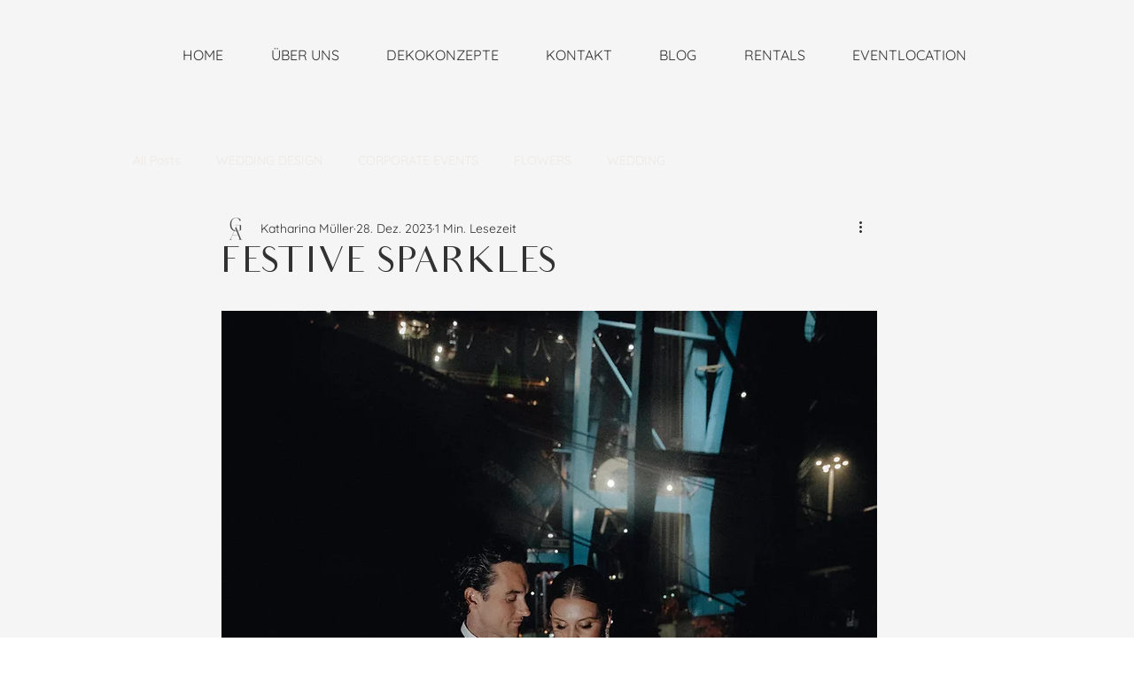

--- FILE ---
content_type: text/css; charset=utf-8
request_url: https://www.goldene-augenblicke.com/_serverless/pro-gallery-css-v4-server/layoutCss?ver=2&id=mjiwl3754-not-scoped&items=3539_4480_6720%7C3382_4480_6720%7C3626_4480_6720%7C3447_4437_6656%7C3483_4480_6720%7C3554_4007_6010%7C3948_4480_6720%7C3551_3225_4837%7C3379_3648_5472%7C3736_2581_3872%7C3538_4480_6720%7C3514_3648_5472%7C3324_3648_5472%7C3333_4287_6430%7C3373_4480_6720%7C3616_4480_6720%7C3703_4480_6720%7C3602_3648_5472%7C3397_3648_5472%7C3708_4166_6249&container=1920.25_740_1709_720&options=gallerySizeType:px%7CenableInfiniteScroll:true%7CtitlePlacement:SHOW_ON_HOVER%7CimageMargin:5%7CgalleryLayout:0%7CisVertical:true%7CgallerySizePx:300%7CcubeType:fill%7CgalleryThumbnailsAlignment:none
body_size: -108
content:
#pro-gallery-mjiwl3754-not-scoped [data-hook="item-container"][data-idx="0"].gallery-item-container{opacity: 1 !important;display: block !important;transition: opacity .2s ease !important;top: 0px !important;left: 0px !important;right: auto !important;height: 365px !important;width: 243px !important;} #pro-gallery-mjiwl3754-not-scoped [data-hook="item-container"][data-idx="0"] .gallery-item-common-info-outer{height: 100% !important;} #pro-gallery-mjiwl3754-not-scoped [data-hook="item-container"][data-idx="0"] .gallery-item-common-info{height: 100% !important;width: 100% !important;} #pro-gallery-mjiwl3754-not-scoped [data-hook="item-container"][data-idx="0"] .gallery-item-wrapper{width: 243px !important;height: 365px !important;margin: 0 !important;} #pro-gallery-mjiwl3754-not-scoped [data-hook="item-container"][data-idx="0"] .gallery-item-content{width: 243px !important;height: 365px !important;margin: 0px 0px !important;opacity: 1 !important;} #pro-gallery-mjiwl3754-not-scoped [data-hook="item-container"][data-idx="0"] .gallery-item-hover{width: 243px !important;height: 365px !important;opacity: 1 !important;} #pro-gallery-mjiwl3754-not-scoped [data-hook="item-container"][data-idx="0"] .item-hover-flex-container{width: 243px !important;height: 365px !important;margin: 0px 0px !important;opacity: 1 !important;} #pro-gallery-mjiwl3754-not-scoped [data-hook="item-container"][data-idx="0"] .gallery-item-wrapper img{width: 100% !important;height: 100% !important;opacity: 1 !important;} #pro-gallery-mjiwl3754-not-scoped [data-hook="item-container"][data-idx="1"].gallery-item-container{opacity: 1 !important;display: block !important;transition: opacity .2s ease !important;top: 0px !important;left: 248px !important;right: auto !important;height: 366px !important;width: 244px !important;} #pro-gallery-mjiwl3754-not-scoped [data-hook="item-container"][data-idx="1"] .gallery-item-common-info-outer{height: 100% !important;} #pro-gallery-mjiwl3754-not-scoped [data-hook="item-container"][data-idx="1"] .gallery-item-common-info{height: 100% !important;width: 100% !important;} #pro-gallery-mjiwl3754-not-scoped [data-hook="item-container"][data-idx="1"] .gallery-item-wrapper{width: 244px !important;height: 366px !important;margin: 0 !important;} #pro-gallery-mjiwl3754-not-scoped [data-hook="item-container"][data-idx="1"] .gallery-item-content{width: 244px !important;height: 366px !important;margin: 0px 0px !important;opacity: 1 !important;} #pro-gallery-mjiwl3754-not-scoped [data-hook="item-container"][data-idx="1"] .gallery-item-hover{width: 244px !important;height: 366px !important;opacity: 1 !important;} #pro-gallery-mjiwl3754-not-scoped [data-hook="item-container"][data-idx="1"] .item-hover-flex-container{width: 244px !important;height: 366px !important;margin: 0px 0px !important;opacity: 1 !important;} #pro-gallery-mjiwl3754-not-scoped [data-hook="item-container"][data-idx="1"] .gallery-item-wrapper img{width: 100% !important;height: 100% !important;opacity: 1 !important;} #pro-gallery-mjiwl3754-not-scoped [data-hook="item-container"][data-idx="2"].gallery-item-container{opacity: 1 !important;display: block !important;transition: opacity .2s ease !important;top: 0px !important;left: 497px !important;right: auto !important;height: 365px !important;width: 243px !important;} #pro-gallery-mjiwl3754-not-scoped [data-hook="item-container"][data-idx="2"] .gallery-item-common-info-outer{height: 100% !important;} #pro-gallery-mjiwl3754-not-scoped [data-hook="item-container"][data-idx="2"] .gallery-item-common-info{height: 100% !important;width: 100% !important;} #pro-gallery-mjiwl3754-not-scoped [data-hook="item-container"][data-idx="2"] .gallery-item-wrapper{width: 243px !important;height: 365px !important;margin: 0 !important;} #pro-gallery-mjiwl3754-not-scoped [data-hook="item-container"][data-idx="2"] .gallery-item-content{width: 243px !important;height: 365px !important;margin: 0px 0px !important;opacity: 1 !important;} #pro-gallery-mjiwl3754-not-scoped [data-hook="item-container"][data-idx="2"] .gallery-item-hover{width: 243px !important;height: 365px !important;opacity: 1 !important;} #pro-gallery-mjiwl3754-not-scoped [data-hook="item-container"][data-idx="2"] .item-hover-flex-container{width: 243px !important;height: 365px !important;margin: 0px 0px !important;opacity: 1 !important;} #pro-gallery-mjiwl3754-not-scoped [data-hook="item-container"][data-idx="2"] .gallery-item-wrapper img{width: 100% !important;height: 100% !important;opacity: 1 !important;} #pro-gallery-mjiwl3754-not-scoped [data-hook="item-container"][data-idx="3"]{display: none !important;} #pro-gallery-mjiwl3754-not-scoped [data-hook="item-container"][data-idx="4"]{display: none !important;} #pro-gallery-mjiwl3754-not-scoped [data-hook="item-container"][data-idx="5"]{display: none !important;} #pro-gallery-mjiwl3754-not-scoped [data-hook="item-container"][data-idx="6"]{display: none !important;} #pro-gallery-mjiwl3754-not-scoped [data-hook="item-container"][data-idx="7"]{display: none !important;} #pro-gallery-mjiwl3754-not-scoped [data-hook="item-container"][data-idx="8"]{display: none !important;} #pro-gallery-mjiwl3754-not-scoped [data-hook="item-container"][data-idx="9"]{display: none !important;} #pro-gallery-mjiwl3754-not-scoped [data-hook="item-container"][data-idx="10"]{display: none !important;} #pro-gallery-mjiwl3754-not-scoped [data-hook="item-container"][data-idx="11"]{display: none !important;} #pro-gallery-mjiwl3754-not-scoped [data-hook="item-container"][data-idx="12"]{display: none !important;} #pro-gallery-mjiwl3754-not-scoped [data-hook="item-container"][data-idx="13"]{display: none !important;} #pro-gallery-mjiwl3754-not-scoped [data-hook="item-container"][data-idx="14"]{display: none !important;} #pro-gallery-mjiwl3754-not-scoped [data-hook="item-container"][data-idx="15"]{display: none !important;} #pro-gallery-mjiwl3754-not-scoped [data-hook="item-container"][data-idx="16"]{display: none !important;} #pro-gallery-mjiwl3754-not-scoped [data-hook="item-container"][data-idx="17"]{display: none !important;} #pro-gallery-mjiwl3754-not-scoped [data-hook="item-container"][data-idx="18"]{display: none !important;} #pro-gallery-mjiwl3754-not-scoped [data-hook="item-container"][data-idx="19"]{display: none !important;} #pro-gallery-mjiwl3754-not-scoped .pro-gallery-prerender{height:2583px !important;}#pro-gallery-mjiwl3754-not-scoped {height:2583px !important; width:740px !important;}#pro-gallery-mjiwl3754-not-scoped .pro-gallery-margin-container {height:2583px !important;}#pro-gallery-mjiwl3754-not-scoped .pro-gallery {height:2583px !important; width:740px !important;}#pro-gallery-mjiwl3754-not-scoped .pro-gallery-parent-container {height:2583px !important; width:745px !important;}